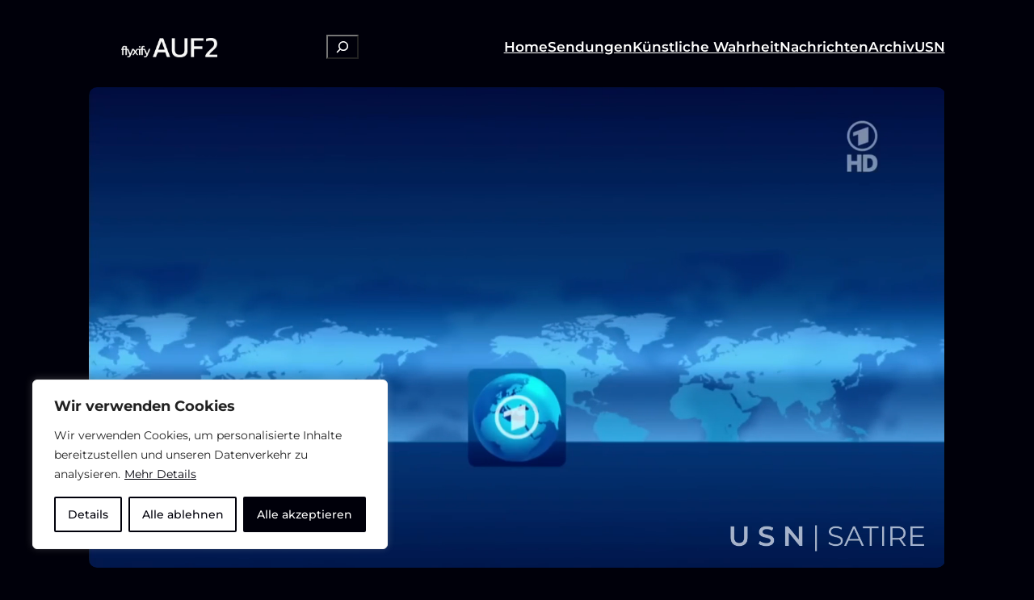

--- FILE ---
content_type: image/svg+xml
request_url: https://flyxify.de/files/flyxify1.svg
body_size: 1813
content:
<svg class="flx" id="outputsvg" xmlns="http://www.w3.org/2000/svg" style="transform: matrix(1, 0, 0, 1, 0, 0); transform-origin: 50% 50%; cursor: move; max-height: 387.04px; transition: transform 200ms ease-in-out 0s;" width="1237" height="506" viewBox="0 0 12370 5060"><g id="loz67QgZzzrY0R4h3tNfVX" fill="rgb(255,255,255)" style="transform: none;"><g style="transform: none;"><path id="pO54cEF4D" d="M5060 1850 c0 -24 -4 -30 -21 -30 -22 0 -49 -22 -49 -39 0 -6 -4 -11 -10 -11 -5 0 -10 -16 -10 -35 0 -33 2 -35 35 -35 22 0 35 5 35 13 0 7 9 19 20 27 12 8 20 26 20 42 0 23 4 28 25 28 22 0 25 4 25 35 0 33 -2 35 -35 35 -32 0 -35 -2 -35 -30z"></path><path id="pctVmr0qw" d="M4900 1635 c0 -33 2 -35 35 -35 33 0 35 2 35 35 0 33 -2 35 -35 35 -33 0 -35 -2 -35 -35z"></path><path id="p1CQerYCKH" d="M9391 1549 c-6 -18 -11 -45 -11 -60 0 -26 3 -29 33 -29 28 0 35 5 45 33 7 18 12 45 12 60 0 24 -4 27 -34 27 -29 0 -36 -4 -45 -31z"></path></g></g><g id="l5VgHjUe5geynBQmwrJuW0Y" fill="rgb(247,247,247)" style="transform: none;"><g style="transform: none;"><path id="p1G54PUXXO" d="M3080 4794 c-88 -7 -196 -26 -272 -46 l-78 -20 0 -208 0 -208 73 20 c47 13 117 22 202 25 300 12 417 -67 595 -400 27 -51 50 -100 50 -108 0 -9 -202 -463 -448 -1010 l-449 -994 -106 -3 -107 -3 0 1021 0 1020 -280 0 -280 0 0 -1020 0 -1020 -420 0 -420 0 0 1020 0 1020 -275 0 -275 0 0 -1020 0 -1020 -180 0 -180 0 0 -220 0 -220 180 0 180 0 0 -189 c0 -121 5 -216 14 -263 62 -321 292 -556 631 -644 197 -51 501 -42 750 21 92 23 117 25 327 25 l228 0 0 525 0 525 298 0 297 0 395 916 c217 504 399 916 404 916 6 0 190 -412 410 -916 l401 -916 310 0 310 1 290 396 c160 218 297 405 306 416 14 18 31 -2 320 -397 l304 -416 933 0 932 0 0 -214 c0 -296 25 -417 121 -578 142 -240 397 -351 767 -335 139 6 272 29 372 64 l55 19 3 197 c1 108 0 197 -2 197 -3 0 -42 -9 -88 -20 -46 -12 -131 -23 -190 -27 -207 -12 -362 35 -419 126 -53 82 -61 127 -66 359 l-5 212 478 0 479 0 395 918 c218 504 400 916 405 915 5 -1 189 -413 409 -917 l401 -916 288 0 287 0 -14 33 c-284 670 -1080 2495 -1137 2607 -225 442 -443 659 -736 732 -72 18 -117 22 -243 22 -161 -1 -251 -11 -382 -46 l-78 -20 0 -208 0 -208 73 20 c47 13 117 22 202 25 300 12 417 -67 595 -400 27 -51 50 -100 50 -108 0 -9 -202 -463 -448 -1010 l-449 -994 -286 -3 -287 -2 0 1020 0 1020 -275 0 -275 0 0 -1020 0 -1020 -185 0 -185 0 0 1020 0 1020 -280 0 -280 0 0 -1025 0 -1025 -327 0 -328 1 -285 384 c-157 212 -286 391 -288 398 -1 7 207 294 463 638 l466 624 -298 3 -298 3 -19 -23 c-10 -13 -151 -203 -313 -423 -163 -220 -301 -406 -308 -413 -10 -11 -75 71 -334 422 l-322 436 -300 0 c-238 0 -299 -3 -293 -12 5 -7 217 -291 472 -631 420 -561 462 -620 450 -638 -51 -74 -534 -718 -539 -719 -3 0 -198 447 -434 993 -431 1000 -544 1243 -656 1417 -173 268 -368 426 -591 480 -81 20 -265 32 -358 24z m-1100 -3719 l0 -325 -27 -11 c-62 -25 -218 -41 -338 -36 -176 8 -281 46 -362 129 -85 88 -112 192 -113 431 l0 137 420 0 420 0 0 -325z"></path><path id="pQNBm9BJ2" d="M7470 640 l0 -230 310 0 310 0 0 230 0 230 -310 0 -310 0 0 -230z"></path></g></g><g id="l4BN3hNz7j2EPn80LuUA90J" fill="rgb(239,239,239)" style="transform: none;"><g style="transform: none;"></g></g><g id="lXiQ8HC3pC8RqFXIXdgmND" fill="rgb(230,230,230)" style="transform: none;"><g style="transform: none;"></g></g><g id="l2HFUHGTceXrgRpjNvdyl0H" fill="rgb(214,214,214)" style="transform: none;"><g style="transform: none;"></g></g><g id="l7kZt2sKejfYN0cC2EBsUl7" fill="rgb(206,206,206)" style="transform: none;"><g style="transform: none;"></g></g><g id="l6rLHbStgspVy3yKiownE9d" fill="rgb(197,197,197)" style="transform: none;"><g style="transform: none;"></g></g><g id="lrSnBZpzEn0zqDdveOdAdW" fill="rgb(189,189,189)" style="transform: none;"><g style="transform: none;"></g></g><g id="l6jl2janpivknruXoGOi0gr" fill="rgb(181,181,181)" style="transform: none;"><g style="transform: none;"></g></g><g id="l67X6th3cW9b4mrvq6yHV70" fill="rgb(173,173,173)" style="transform: none;"><g style="transform: none;"></g></g><g id="l6JSfiYHaSWB2zUkpA1rVVh" fill="rgb(165,165,165)" style="transform: none;"><g style="transform: none;"></g></g><g id="l3RrKHry6F9kJmYkeSXem95" fill="rgb(156,156,156)" style="transform: none;"><g style="transform: none;"></g></g><g id="l5JbG2506I3rRMVGYVpQOQq" fill="rgb(148,148,148)" style="transform: none;"><g style="transform: none;"></g></g><g id="l4DiavURpb0XYIRzEltLqhz" fill="rgb(140,140,140)" style="transform: none;"><g style="transform: none;"></g></g><g id="l7TOtRJ6S2fYq0yzA59TFLg" fill="rgb(132,132,132)" style="transform: none;"><g style="transform: none;"></g></g><g id="lXR0DP0Nb6VnTfCeKsA7Cx" fill="rgb(123,123,123)" style="transform: none;"><g style="transform: none;"></g></g><g id="l45QoFIfMougmFjP2vksdws" fill="rgb(115,115,115)" style="transform: none;"><g style="transform: none;"></g></g><g id="l5lXHmhRuzILcFrqrB1R1O4" fill="rgb(107,107,107)" style="transform: none;"><g style="transform: none;"></g></g><g id="l6L1OphLd4co0TRcp1ODVUT" fill="rgb(99,99,99)" style="transform: none;"><g style="transform: none;"></g></g><g id="l2HM9Q0aHtpyIzrnYq33BS2" fill="rgb(90,90,90)" style="transform: none;"><g style="transform: none;"></g></g><g id="l7blrBCXeVTwQp9f0iFDhUm" fill="rgb(82,82,82)" style="transform: none;"><g style="transform: none;"></g></g><g id="lisjllLTePxe7Qb8P2ePNy" fill="rgb(74,74,74)" style="transform: none;"><g style="transform: none;"></g></g><g id="l7XBXKvGb0E5TrWggFtdRKU" fill="rgb(66,66,66)" style="transform: none;"><g style="transform: none;"></g></g><g id="l4y4cnENkxHjMaigteXkOg0" fill="rgb(58,58,58)" style="transform: none;"><g style="transform: none;"></g></g><g id="l1e7bwDh89mVMf5QLNeuf81" fill="rgb(49,49,49)" style="transform: none;"><g style="transform: none;"></g></g><g id="l1xoZ8HLNI0X6vhQkTGYcMt" fill="rgb(41,41,41)" style="transform: none;"><g style="transform: none;"></g></g><g id="l5hINaXOIBuxTkd6Ca3GIAi" fill="rgb(25,25,25)" style="transform: none;"><g style="transform: none;"></g></g><g id="l2N02RNTRUzp8uQac30Pjo0" fill="rgb(8,8,8)" style="transform: none;"><g style="transform: none;"></g></g><g id="l4OjiQcx1WUYgNT0MQtkQcQ" fill="rgb(0,0,0)" style="transform: none;"><g style="transform: none;"></g></g></svg>